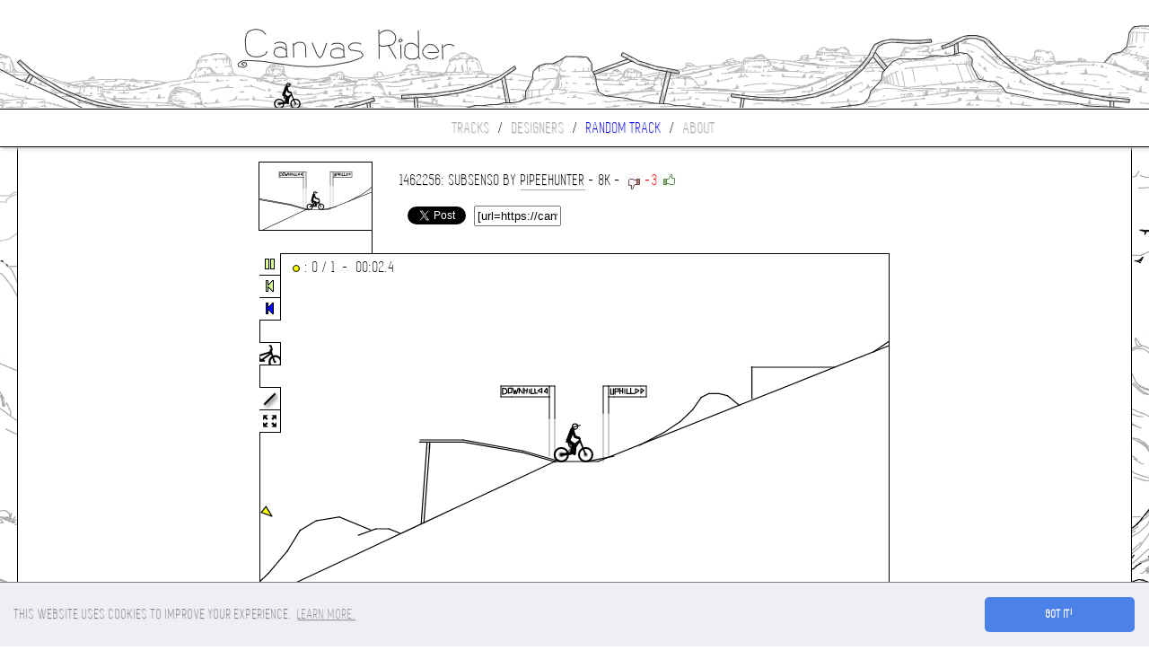

--- FILE ---
content_type: text/html; charset=UTF-8
request_url: https://canvasrider.com/js/load.php
body_size: 8252
content:
-18 1i 18 1i 6uq -2mi 70t -2ns 728 -2os 73f -2q2 74g -2rc 757 -2ss 75o -2um 75v -30h 767 -315 76p -31k 786 -31i 79i -30m,k 1i 26 18,3o -2q 1s -2q 1i -2q 1i -18,20 -2l 20 -2b 25 -2b 25 -2l,28 -2b 28 -2l 2e -2l 2e -2g 28 -2g,2h -2m 2h -2c,2h -2h 2l -2h,2m -2m 2m -2d,2q -2l 2q -2c,2u -2l 2u -2c 33 -2c,26 -26 3o -26 42 -26 42 -2q 3o -2q,1s -26 1s -18,1s -26 1s -2q,26 -26 1s -26,3l k 53 -4 61 -o 6o -1e 78 -25 7m -2c 89 -2c 8p -28 9f -1m,35 -2m 35 -2c 3c -2c,3e -2k 3e -2d 3k -2h,3k -2i 3e -2l,3o -2l 3o -2d 3t -2i 3p -2l,a6 -3u a6 -23,a5 -3t f0 -3t,h7 -4p if -5k jc -6f kf -7m ku -8j l9 -95 lo -9c mm -98 nh -8f,n4 -8b nr -8g oj -8b pg -81,o9 -c4 oa -8g,o9 -c4 tj -c4,ti -c3 ti -9p,v2 -bm 10r -br 130 -c6 14v -cl,uv -bm uk -bd u6 -as u6 -aj,ue -ak u0 -aj th -a7,18s -e8 1a9 -f2,1a8 -f0 1bm -g1 1cp -h6 1dd -i8 1e3 -im 1ep -ir 1g2 -j7,1fi -iq 1gd -je,1ge -je 1h4 -k7 1hs -kl 1im -l5 1jh -la 1k1 -la 1m4 -l0 1nm -kv 1pa -l3 1qv -ld,1kr -j1 1lh -j6,1v9 -n6 202 -nm 22r -pp 24s -pc,25t -pp 26d -qi 271 -re 27p -s7 28k -sq 29l -t4 2b2 -t7 2ci -t7 2e1 -t9 2fh -tj,2m8 -107 2nv -119 2p2 -126,2p2 -127 2q1 -13b 2qg -14a 2qr -15f 2r4 -15m 2rf -15r,2sd -15l 2ta -151,2si -14n 2tl -154 2ua -15i 2uu -163 2vh -168 2vv -168 31i -162 334 -15v 34f -163 35p -16e,2re -15p 2sd -15l,38a -17g 39m -185 3ao -18r 3bs -19p 3ck -1ak 3d9 -1bg,3da -1bi 3dt -1c6 3eo -1co 3fq -1d8 3h1 -1di,3gu -1dh 3it -1e5 3ke -1er,3ka -1eq 3lb -1fn 3m3 -1gm 3mj -1ho 3n1 -1i7 3nk -1ib,3na -1i1 3nt -1ig 3og -1ig 3pf -1im 3q7 -1ir 3qm -1ir 3rb -1im 3sk -1ia 3tv -1i2,3u0 -1i4 3vb -1hv 417 -1i0 42l -1i5 442 -1ih,49k -1kp 4bg -1ls 4ct -1mv 4e9 -1oj 4f3 -1q3 4fr -1qn 4gp -1r3 4h8 -1r3,4gn -1qi 4he -1r8 4if -1rt 4it -1rv,4ji -1un 4ji -1om,4iu -1rv 4jd -1rs,4jh -1um 4jp -1up 4od -1ur 4od -1qi,4ok -1ug 4p4 -1ui 4r0 -1up 4sp -1vd,4ob -1ua 4ok -1ug,4sr -1ve 4u1 -209 4v9 -21f 50m -236 51p -24v 52d -25e 538 -25l,539 -25l 547 -25c 54t -24s,53s -24g 55c -24q 55n -24p 57g -240 59a -23f 5b1 -237 5cg -235 5dr -238 5f5 -23i,5js -25g 5lo -26i,5lp -26j 5n3 -27g 5o3 -28c 5p1 -29a 5pr -2ad 5qf -2bn 5qo -2c1 5rf -2c6 5sp -2bj,5s1 -2b9 5t6 -2bn,5t4 -2bn 5ub -2bq 5v2 -2c2,5ur -2bn 5v9 -2ci 5vj -2e6 5vt -2fc,5vr -2f9 608 -2fj 60l -2fh 65n -2ej,65m -2ek 67f -2ei 69e -2el 6ba -2eu 6cg -2f9,6ji -2i3 6kq -2is 6m0 -2jl 6n3 -2k9 6on -2kq 6qc -2l4 6ru -2lf,6uq -2mh 7b2 -2sg,76c -31o 76c -369 76h -369 76h -31o 76a -31m,76e -327 773 -31m,76h -32c 77d -31l,76h -35b 796 -30t,76h -35g 79g -30j,780 -30f 7a2 -30n 7ch -2vt 7ev -2uq,7ar -2sf 7cc -2t3 7el -2td 7i6 -2to,7f1 -2uq 7h2 -2tj,-18 1i -1i0 oc -6fa 33a,-u 1i -34 u -6i a -92 a,-6h e -34 11 -16 1j,-18 -u -18 -2q -3o -2q,-1i -u -1i -26,-3o -26 -1i -26,-3a -2m -34 -2d,-34 -2e -34 -2m,-31 -2m -31 -2c,-30 -2i -2s -2i,-2r -2l -2s -2d,-2n -2k -2n -2d,-2j -2l -2k -2c -2f -2c,-2d -2l -2d -2d -28 -2d,-22 -2l -27 -2h -20 -2e -20 -2m,-1n -2m -1r -2g -1m -2d -1m -2l,-1i -2o -1i -25,-1i -2o -1i -2q,-3o -26 -4c -26 -4c -2q -3o -2q,-49 -2m -49 -2b,-48 -2m -43 -2l -41 -2i -41 -2e -43 -2c -48 -2b,-3r -2m -3u -2m -3u -2d -3o -2e -3o -2m -3r -2m,-3m -2m -3j -2c -3h -2i -3f -2c -3c -2m,-3a -2l -3a -2d,-93 e -6h e,-8l e -90 56,-8r 54 -8g j,-8g e -8h q,-do 4p -bu 5h,-cl 5r -bk 5f -as 5f -a8 5n,-g1 5i -f3 50 -do 4p,-gp 6p -g1 5i,-ja 9e -hs 82 -gp 6p,-kr am -ja 9e,-v7 fh -10v fu -12j g3 -14f fu -15q fe -16s eq,-14e g6 -12b g9 -10k g3 -vd fl,-16d fb -14e g6,-16t ep -17s e8 -196 e0 -1ah e0 -1ca eb -1d6 en -1e3 fe -1es gl -1fg i8 -1g2 k3 -1gk l4,-19c e9 -182 eh -16d fb,-16k f8 -16o j9,-16d fa -16i j4,-1cg er -1aq ec -19c e9,-1bf ej -1c1 ll,-1b9 ek -1bo li,-1dp fl -1cg er,-1eu hn -1ef gk -1dp fl,-1fk jn -1eu hn,-1gk l1 -1hl me -1j2 nq -1kr oo,-1hc mi -1gb l6 -1fk jn,-1iq nv -1hc mi,-1kr op -1n9 pd -1q0 pc -1rt ot,-1n0 ph -1kl os -1iq nv,-1q1 pi -1n0 ph,-1ll p8 -1lv qd,-1ld p0 -1lp qb,-1rm p3 -1q1 pi,-1rv ot -1tf o2 -1uk n1 -1vk ln -208 kf -20d jf,-1vj m3 -1ug ne -1td o9 -1rm p3,-20h ji -20c kk -1vj m3,-206 kr -21b vf,-201 l4 -214 va,-221 os -20p os,-237 q2 -221 os,-250 t3 -24k ra -247 q7 -23h pb -22e p6,-261 v9 -250 t3,-29a 12s -27b 110 -261 v9,-2au 147 -29a 12s,-2ij 17s -2jm 184 -2lg 18e -2me 18j -2nt 192 -2pa 19p -2qp 1ap -2rv 1bn -2sr 1cd,-2st 1cd -2ua 1de,-345 1g6 -369 1gv -38j 1hc -3ab 1hg -3cc 1hc -3e5 1gt -3fq 1g6,-3fs 1g6 -3hv 1en -3j8 1d9 -3k8 1bs -3ks 1an -3ld 190,-3lu 18l -3n1 18e,-3lf 190 -3ls 18m,-3n3 18c -3oh 18h -3ph 19r -3pk 1bg,-3or 1ba -3qp 1c1 -3t9 1dj -3u9 1eu -3ue 1gu,-3tg 1gu -3uu 1gv -403 1h9 -40s 1hg -41e 1hs -42b 1k5,-42b 1k4 -445 1ns -46l 1s6 -48h 1uh -4c8 221 -4f8 24a -4hj 25s,-4lf 1qc -4e3 20h,-4lj 1q6 -4dv 20e,-4l4 1oh -4kt 1n3,-4la 1po -4kt 1o0 -4ko 1n0,-4le 1pq -4mm 1su -4no 1ue -4os 1vh -4qb 20a -4re 20k,-4le 1pp -4l4 1oh,-4mk 1t3 -4le 1q6,-4le 1q5 -4la 1po,-4nl 1ui -4mk 1t3,-4q5 20d -4or 1vm -4nl 1ui,-4pe 1vv -4nn 25r,-4p9 1vs -4ni 25r,-4no 25q -4nj 26b,-4nj 25q -4ne 269,-4ol 297 -4qj 29i -4sf 29i -4uj 29c -50i 28o -51s 284 -531 27c -53j 277 -53t 279 -547 27m -54m 28e,-4rc 20n -4q5 20d,-53r 285 -550 28h -561 293 -56f 29m,-550 29i -55g 2aa,-56g 29m -578 2bt,-57b 2bu -57b 2d9 -572 2f0 -56o 2g3,-55q 2b3 -55q 2c1,-5bi 2dr -58k 2gv,-5bg 2do -58e 2gv,-5d2 1ju -5bs 1ja,-5au 23g -5d4 21t -5ek 20g -5fk 1v4 -5g9 1tm -5gj 1se -5gl 1qs -5gd 1os -5g3 1nf -5fd 1m4 -5ec 1ks -5d2 1ju,-5b1 23j -5db 21t -5es 20g -5fq 1v5 -5ge 1tn -5gp 1se,-5c4 22p -5bl 26m,-5c9 22k -5bq 26f,-5b7 2d6 -5dn 2gu -5fm 2j1 -5i3 2l3,-5dl 2h1 -5b5 2d8,-5fi 1ls -5ei 1kn -5d2 1jm -5c3 1j6,-5fj 2j4 -5dl 2h1,-5fp 1mc -5la 1jb,-5gr 1ql -5gg 1o2 -5g9 1n8 -5fi 1ls,-5fr 1mf -5lf 1jg,-5gp 1sd -5gr 1ql,-5i1 2l3 -5fj 2j4,-5hb 2ki -5gq 2kq,-5h9 2kf -5gm 2kn,-5lk 1jp -5l8 1j0 -5l7 1i5,-5lm 1jn -5m3 1jv,-5tv 2r1 -60r 2rl -631 2rr,-62v 2rr -64t 2rm,-64s 2rm -67c 2r3 -68u 2q9 -6ab 2p6 -6b5 2p2,-6b7 2p1 -6ch 2pb -6d8 2q4 -6da 2rd,-6er 2ra -6cr 2re,-6i5 2qr -6gt 2qr -6ff 2rf,-6g3 2rk -6er 2ra,-6fd 339 -c6c 4g6,-6ij 2r5 -6j3 2u4 -6jr 30e -6kn 32f,-6ih 2r5 -6i5 2qr,-6ko 32f -6lc 33c -6mg 34b -6ng 34v -6og 35g,-71a 34d -763 2rq,-760 2rl -716 349,-714 37k -73a 37k -75i 378 -77o 36c -79i 357 -7al 34b -7bj 331 -7c7 31u -7ch 315,-77a 2sm -76d 2rq -75j 2qn,-792 2tr -776 2so -767 2rs -75d 2qq,-796 2tp -78d 2tc -77a 2sm,-796 2to -7ab 2u4,-7aa 2u7 -792 2tr,-79f 2tv -79m 31a,-79b 2tt -79i 31b,-7cr 30s -7dg 30p -7e0 30q -7el 31a -7et 32d,-7ch 313 -7cr 30s,-7eh 327 -7f4 32d -7gc 337 -7h1 33f -7iq 35c,-7is 35c -7kc 378 -7le 396 -7mb 3al -7nk 3bt -7p2 3cs -7qu 3dp -7su 3ed,-8a8 3hm -8cg 3i0 -8e5 3i0 -8fv 3hq -8i5 3hb -8k1 3gg -8li 3fl -8mo 3f8,-8mo 3fa -8nk 3fg -8op 3gl -8pl 3jf,-8nq 3j1 -8qf 3jj -8rn 3kv -8sg 3m5,-9io 3pi -9gd 3qv,-9lg 3p3 -9io 3pi,-9no 3p3 -9lg 3p3,-9pn 3nl -9nm 3nl -9m9 3om -9m7 3p7,-9st 3qo -9rh 3ov -9qd 3np,-9qe 3nt -9pn 3nl,-9vd 3tb -9st 3qo,-a17 3un -a3n 3vq,-a19 3uo -9vd 3tb,-aa2 41c -ae1 41q -ag2 41m -aiv 419,-aj1 417 -akh 40o -am8 3vq,-ama 3vp -ani 3un -aog 3tm -ap2 3sg -apa 3ri,-ar4 3qs -aql 3qa -aqb 3q8 -aq1 3q8,-aq4 3q7 -apm 3qc,-arm 3t7 -ar9 3rp -ar4 3qs,-at7 3uu -aso 3uf -arv 3u5,-as9 3uc -arm 3t7,-at8 3uu -atp 41c,-aub 42f -atl 40t,-av5 43p -aub 42f,-b1q 467 -b09 451 -av5 43p,-b38 474 -b1q 467,-b5c 483 -b38 474,-bqb 4d5 -boi 4cp,-bv5 4cs -bt2 4d6 -bqa 4d3,-bto 4d3 -bsa 4d7,-c16 4c5 -bv8 4cs,-bvs 4cm -bub 4d2,-c4k 48l -c2r 4at -c16 4c5,-c3i 4a2 -c23 4bg,-c1o 4bo -c0e 4cf,-c65 44m -c67 3t8 -c6c 3t7 -c6a 44r,-c6g 4g2 -c6g 44o -c5s 44o -c5i 46a -c4k 48l,-c5n 45j -c59 472,-c4v 47r -c45 49a#1s -18 1s 18,1i -18 1i 1i,-18 -u -18 1i,-1i -u -1i 18,-4e1 20b -4c5 21t,-4e4 20g -4ca 221,-4nj 268 -4mv 28e,-4ng 263 -4mp 28f,-5bl 26i -5al 2et,-5br 26d -5as 2em,-70m 359 -6vg 378,-70q 35b -6vk 37c,-70o 35e -71a 34d,-70l 359 -719 344,-79i 319 -79s 34u,-79n 31a -79v 34u#B 27t -sc -7a,B 29a -st -6f,B 2ap -t6 -60,B 2c4 -t5 -5p,B 3cn -1ap -7h,B 3dg -1bp -77,B 3ef -1ci -6g,B 3fk -1d4 -6b,B 3gk -1dd -66,B 6le -2j8 -75,B 6mt -2k2 -6m,B 6ok -2ko -6p,B 6q6 -2l2 -6j,T 75j -34s,B -ht 4g -77,B -rf dr -99,B -16d f2 -4m,B -185 e9 -5d,B -1ai eb -5t,B -1bk eh -64,B -19e e8 -5k,B -1cj es -6c,B -1de f9 -6r,B -1e2 g0 -7m,B -1ek gu -7o,B -1f0 hm -7v,B -1fa ik -7k,B -1ff j8 -80,B -2kd 184 -5q,B -2mn 18l -6d,B -2ok 19c -6l,B -2q8 1a7 -6o,B -2re 1b5 -6r,B -2sr 1c8 -6q,G -60u 2qt -6o,G -776 2ra -5k,B -7jb 36e -78,B -7ip 35p -7b,B -7i6 355 -7b,B -7hi 34h -7a,B -7l0 391 -7p,B -7kg 380 -7j,B -7ju 377 -77#MTB#21160

--- FILE ---
content_type: text/html; charset=utf-8
request_url: https://www.google.com/recaptcha/api2/aframe
body_size: 267
content:
<!DOCTYPE HTML><html><head><meta http-equiv="content-type" content="text/html; charset=UTF-8"></head><body><script nonce="jpY6zjvPNfd4Woa2z1Lyjw">/** Anti-fraud and anti-abuse applications only. See google.com/recaptcha */ try{var clients={'sodar':'https://pagead2.googlesyndication.com/pagead/sodar?'};window.addEventListener("message",function(a){try{if(a.source===window.parent){var b=JSON.parse(a.data);var c=clients[b['id']];if(c){var d=document.createElement('img');d.src=c+b['params']+'&rc='+(localStorage.getItem("rc::a")?sessionStorage.getItem("rc::b"):"");window.document.body.appendChild(d);sessionStorage.setItem("rc::e",parseInt(sessionStorage.getItem("rc::e")||0)+1);localStorage.setItem("rc::h",'1768792708720');}}}catch(b){}});window.parent.postMessage("_grecaptcha_ready", "*");}catch(b){}</script></body></html>